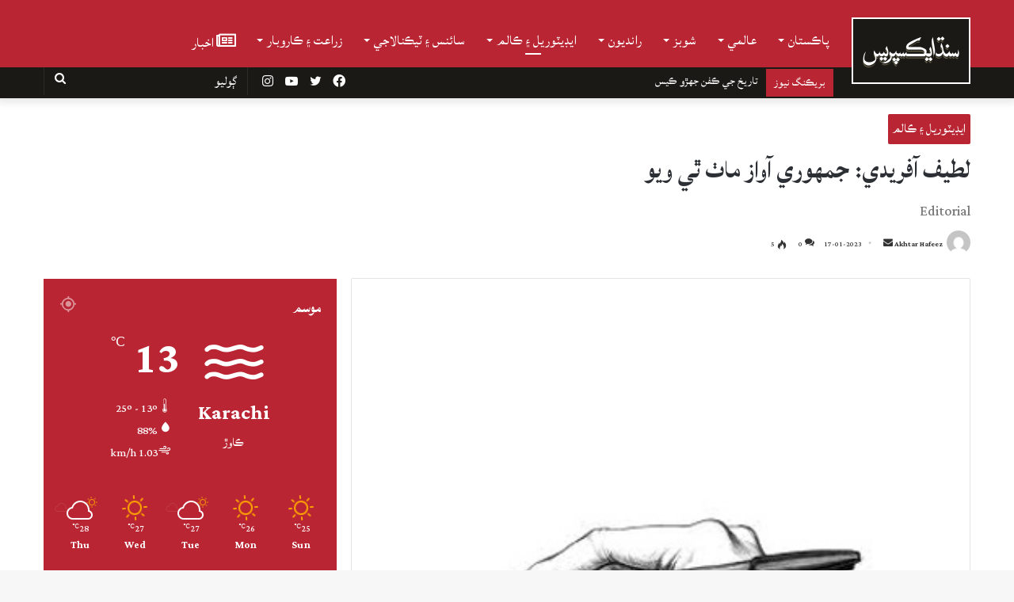

--- FILE ---
content_type: text/html; charset=utf-8
request_url: https://www.google.com/recaptcha/api2/aframe
body_size: 265
content:
<!DOCTYPE HTML><html><head><meta http-equiv="content-type" content="text/html; charset=UTF-8"></head><body><script nonce="obuAvXLfIjyv_tFvdHoefg">/** Anti-fraud and anti-abuse applications only. See google.com/recaptcha */ try{var clients={'sodar':'https://pagead2.googlesyndication.com/pagead/sodar?'};window.addEventListener("message",function(a){try{if(a.source===window.parent){var b=JSON.parse(a.data);var c=clients[b['id']];if(c){var d=document.createElement('img');d.src=c+b['params']+'&rc='+(localStorage.getItem("rc::a")?sessionStorage.getItem("rc::b"):"");window.document.body.appendChild(d);sessionStorage.setItem("rc::e",parseInt(sessionStorage.getItem("rc::e")||0)+1);localStorage.setItem("rc::h",'1769915116791');}}}catch(b){}});window.parent.postMessage("_grecaptcha_ready", "*");}catch(b){}</script></body></html>